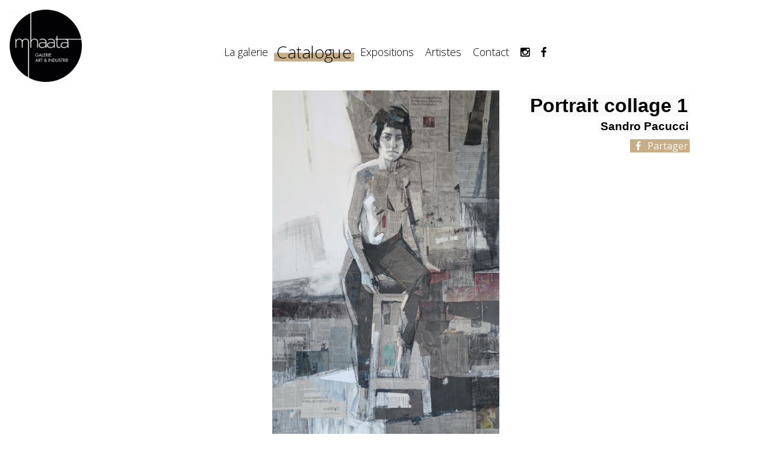

--- FILE ---
content_type: text/html; charset=UTF-8
request_url: https://www.mhaata.com/artworks/portrait-collage-1
body_size: 5668
content:
<!doctype html>
<html lang="fr">
<head>

  <meta charset="utf-8">
  <meta name="viewport" content="width=device-width,initial-scale=1.0">
  <title>mhaata | Portrait collage 1 , Sandro Pacucci</title>
    <meta name="description" content="A Paris , la galerie mhaata vous invite &agrave; d&eacute;couvrir des &oelig;uvres d&#039;art qui sont le fruit de la relation existante de tout temps entre les artistes, les r&eacute;volutions industrielles et les avanc&eacute;es scientifiques de leurs &eacute;poques ( du paysage industriel &agrave; l&rsquo;art digital )
La collection permanente de la galerie, pr&eacute;sent&eacute;e dans le catalogue, r&eacute;unit des &oelig;uvres cr&eacute;&eacute;es &agrave; diff&eacute;rentes &eacute;poques et provenant du monde entier.">
    <meta property="og:title" content="Portrait collage 1 , Sandro Pacucci">
    <meta property="og:type" content="website">
    <meta property="og:site_name" content="mhaata">
    <meta property="og:url" content="https://www.mhaata.com/artworks/portrait-collage-1">
    <meta property="og:description" content="Composition mixte - collage, encre de Chine, fusain sur toile 100x140cm">
    <meta property="og:image" content="https://www.mhaata.com/thumbs/artworks/portrait-collage-1/portraits-collage-7-100x140-trinidad-1500x2293.jpg">
    <meta property="og:image:height" content="2293">
    <meta property="og:image:width" content="1500">
    <meta property="og:image:type" content="image/jpeg">
    <link rel="canonical" href="https://www.mhaata.com/artworks/portrait-collage-1">
  <!-- <title>mhaata | Catalogue | Portrait collage 1</title> -->
  <!-- <meta name="description" content="Galerie, art et industrie"> -->

  <link rel="stylesheet" href="https://www.mhaata.com/assets/css/main.css?v=1489697861">  <!-- <script src="https://www.mhaata.com/assets/js/libs/vue.min.js"></script> -->

  <style media="screen">
  .popup_menu {
      background-color: ;
    }
  </style>

  <!-- Piwik -->
  <!-- <script type="text/javascript">
    var _paq = _paq || [];
    _paq.push(["setDomains", ["*.lesbatelieresproductions.com","*.lesbatelieresproductions.com"]]);
    _paq.push(['trackPageView']);
    _paq.push(['enableLinkTracking']);
    (function() {
      var u="//piwik.urumqi.fr/";
      _paq.push(['setTrackerUrl', u+'piwik.php']);
      _paq.push(['setSiteId', '5']);
      var d=document, g=d.createElement('script'), s=d.getElementsByTagName('script')[0];
      g.type='text/javascript'; g.async=true; g.defer=true; g.src=u+'piwik.js'; s.parentNode.insertBefore(g,s);
    })();
  </script>
  <noscript><p><img src="//piwik.urumqi.fr/piwik.php?idsite=5" style="border:0;" alt="" /></p></noscript> -->
  <!-- End Piwik Code -->

</head>
<body class="page-artworks/portrait-collage-1 page-artwork">

  <div id="fb-root"></div>
  <script>(function(d, s, id) {
    var js, fjs = d.getElementsByTagName(s)[0];
    if (d.getElementById(id)) return;
    js = d.createElement(s); js.id = id;
    js.src = "//connect.facebook.net/fr_FR/sdk.js#xfbml=1&version=v2.8";
    fjs.parentNode.insertBefore(js, fjs);
  }(document, 'script', 'facebook-jssdk'));</script>

  <div id="mainmenu" class="mainmenu" role="menu">
    <div class="menu wrap default" role="navigation">
      <div class="menu_item ">
        <a  class="menu_item__link" href="https://www.mhaata.com">
          <mark>
            Accueil          </mark>
        </a>
      </div>
                  <div class="menu_item ">
        <a
          data-scroll
                      data-anchor="gallery"
                    class="menu_item__link anchor"
          href="https://www.mhaata.com#gallery"
          >
          <mark>
            La galerie          </mark>
        </a>
      </div>
                <div class="menu_item  active current">
        <a
          data-scroll
                    class="menu_item__link "
          href="https://www.mhaata.com/artworks#"
          >
          <mark>
            Catalogue          </mark>
        </a>
      </div>
                <div class="menu_item ">
        <a
          data-scroll
                    class="menu_item__link "
          href="https://www.mhaata.com/exhibitions#"
          >
          <mark>
            Expositions          </mark>
        </a>
      </div>
                <div class="menu_item ">
        <a
          data-scroll
                    class="menu_item__link "
          href="https://www.mhaata.com/artists#"
          >
          <mark>
            Artistes          </mark>
        </a>
      </div>
                <div class="menu_item">
          <a
            data-scroll
            class="menu_item__link anchor"
            data-anchor="footer"
            href="#footer"
            >
            <mark>
              Contact            </mark>
          </a>
      </div>
            <div class="menu_item social">
      <a class="menu_item__link" href="http://instagram.com/galeriemhaata" > <i class="fa fa-instagram" aria-hidden="true"></i>  <span class="infohover">Instagram</span></a>
    </div>
      <div class="menu_item social">
      <a class="menu_item__link" href="http://facebook.com/galeriemhaata/" > <i class="fa fa-facebook" aria-hidden="true"></i>  <span class="infohover">Facebook</span></a>
    </div>
      </div>
  </div>

  <div class="wrapper">

    <header class="header sticky wrap full">
      <div class="header__wrapper wrap wide">
        <a data-scroll class="logo_wrapper" href="https://www.mhaata.com#">
                      <img class="logo_img" src="https://www.mhaata.com/content/logo_mhaata_noir800pix.png" alt="">
                  </a>
        <div class="headermenu" role="navigation">
                      <div class="menu_item ">
        <a
          data-scroll
                      data-anchor="gallery"
                    class="menu_item__link anchor"
          href="https://www.mhaata.com#gallery"
          >
          <mark>
            La galerie          </mark>
        </a>
      </div>
                <div class="menu_item  active current">
        <a
          data-scroll
                    class="menu_item__link "
          href="https://www.mhaata.com/artworks#"
          >
          <mark>
            Catalogue          </mark>
        </a>
      </div>
                <div class="menu_item ">
        <a
          data-scroll
                    class="menu_item__link "
          href="https://www.mhaata.com/exhibitions#"
          >
          <mark>
            Expositions          </mark>
        </a>
      </div>
                <div class="menu_item ">
        <a
          data-scroll
                    class="menu_item__link "
          href="https://www.mhaata.com/artists#"
          >
          <mark>
            Artistes          </mark>
        </a>
      </div>
                <div class="menu_item">
          <a
            data-scroll
            class="menu_item__link anchor"
            data-anchor="footer"
            href="#footer"
            >
            <mark>
              Contact            </mark>
          </a>
      </div>
            <div class="menu_item social">
      <a class="menu_item__link" href="http://instagram.com/galeriemhaata" > <i class="fa fa-instagram" aria-hidden="true"></i>  <span class="infohover">Instagram</span></a>
    </div>
      <div class="menu_item social">
      <a class="menu_item__link" href="http://facebook.com/galeriemhaata/" > <i class="fa fa-facebook" aria-hidden="true"></i>  <span class="infohover">Facebook</span></a>
    </div>
          </div>

        <div class="menu_btn">
          <span class="logo_menu_icon"> </span>
        </div>
              </div>
    </header>

    <header class="header main wrap wide ">
      <a class="logo_wrapper" href="https://www.mhaata.com">
                  <img class="logo_img light" src="https://www.mhaata.com/thumbs/logo_mhaata_header_noir_1000pix-300x300.png" alt="">
                          <img class="logo_img dark" src="https://www.mhaata.com/thumbs/logo_mhaata_header_blanc_1000pix-300x300.png" alt="">
              </a>
      <div class="headermenu" role="navigation">
                    <div class="menu_item ">
        <a
          data-scroll
                      data-anchor="gallery"
                    class="menu_item__link anchor"
          href="https://www.mhaata.com#gallery"
          >
          <mark>
            La galerie          </mark>
        </a>
      </div>
                <div class="menu_item  active current">
        <a
          data-scroll
                    class="menu_item__link "
          href="https://www.mhaata.com/artworks#"
          >
          <mark>
            Catalogue          </mark>
        </a>
      </div>
                <div class="menu_item ">
        <a
          data-scroll
                    class="menu_item__link "
          href="https://www.mhaata.com/exhibitions#"
          >
          <mark>
            Expositions          </mark>
        </a>
      </div>
                <div class="menu_item ">
        <a
          data-scroll
                    class="menu_item__link "
          href="https://www.mhaata.com/artists#"
          >
          <mark>
            Artistes          </mark>
        </a>
      </div>
                <div class="menu_item">
          <a
            data-scroll
            class="menu_item__link anchor"
            data-anchor="footer"
            href="#footer"
            >
            <mark>
              Contact            </mark>
          </a>
      </div>
            <div class="menu_item social">
      <a class="menu_item__link" href="http://instagram.com/galeriemhaata" > <i class="fa fa-instagram" aria-hidden="true"></i>  <span class="infohover">Instagram</span></a>
    </div>
      <div class="menu_item social">
      <a class="menu_item__link" href="http://facebook.com/galeriemhaata/" > <i class="fa fa-facebook" aria-hidden="true"></i>  <span class="infohover">Facebook</span></a>
    </div>
        </div>
      <div id='mainmenu_action_btn' class="menu_btn">
        <span class="logo_menu_icon"> </span>
      </div>
          </header>

<main class="main" role="main">
  <article class="main_content">
    <header class="maininfos wrap default">
      <div class="infos" >
        <h1 class="title"><mark>Portrait collage 1</mark> </h1>
        <h1 class="artist"><mark>Sandro Pacucci </mark> </h1>
                <a class="social sharing fb right" target="_blank" href="http://www.facebook.com/sharer/sharer.php?u=https%3A%2F%2Fwww.mhaata.com%2Fartworks%2Fportrait-collage-1">
          <mark>
            <i class="fa fa-facebook" aria-hidden="true"></i>
            Partager
          </mark>
        </a>
      </div>
              <div class="sliderartworkvisuals" >
                      <div class="Wallop-item">
              <div class="imagenode" style="background-image:url('https://www.mhaata.com/thumbs/artworks/portrait-collage-1/portraits-collage-7-100x140-trinidad-1800x2751.jpg')"></div>
              <div class="caption"></div>
            </div>
                  </div>
          </header>
    <!-- <div class="wrap tiny">
      <div class="fb-share-button" data-href="https://www.mhaata.com/artworks/portrait-collage-1" data-layout="button" data-mobile-iframe="true"><a class="fb-xfbml-parse-ignore" target="_blank" href="https://www.facebook.com/sharer/sharer.php?u=https%3A%2F%2Fwww.mhaata.com%2Fartworks%2Fportrait-collage-1&amp;src=sdkpreparse">Partager</a></div>
    </div> -->

    <section class="more matrix wrap tiny">
              <div class="block title">
          <h2 class="l2 titlenode">
            Description
          </h2>
        </div>
        <div class="block text">
          <p>Composition mixte - collage, encre de Chine, fusain sur toile 100x140cm</p>        </div>
                </section>
        <footer class="around wrap tiny">

                  <h2 class="sectiontitle">
            <mark>
              Les autres œuvres de
                              Sandro Pacucci                            à la galerie mhaata
            </mark>
          </h2>          <div class="grid artworks wrap default" >
                          <a href="https://www.mhaata.com/artworks/costanterra-sur" class="artwork griditem" role="article">
                <div class="imagecontainer" style="background-image:url(https://www.mhaata.com/thumbs/artworks/costanterra-sur/costanterra-sur-500x375.jpg)">
                                      <img class="image sampleimage" src="https://www.mhaata.com/thumbs/artworks/costanterra-sur/costanterra-sur-500x500.jpg" alt="">
                                  </div>
                <div class="infos">
                  <h1 class="title"><mark>Costanterra Sur</mark></h1>
                  <p>
                    <span class="date">
                                          </span>
                  </p>
                </div>
              </a>
                          <a href="https://www.mhaata.com/artworks/mine-1" class="artwork griditem" role="article">
                <div class="imagecontainer" style="background-image:url(https://www.mhaata.com/thumbs/artworks/mine-1/mine-1-500x375.jpg)">
                                      <img class="image sampleimage" src="https://www.mhaata.com/thumbs/artworks/mine-1/mine-1-500x500.jpg" alt="">
                                  </div>
                <div class="infos">
                  <h1 class="title"><mark>Mine 1</mark></h1>
                  <p>
                    <span class="date">
                      2017                    </span>
                  </p>
                </div>
              </a>
                          <a href="https://www.mhaata.com/artworks/mine-2" class="artwork griditem" role="article">
                <div class="imagecontainer" style="background-image:url(https://www.mhaata.com/thumbs/artworks/mine-2/mine-2-500x375.jpg)">
                                      <img class="image sampleimage" src="https://www.mhaata.com/thumbs/artworks/mine-2/mine-2-500x500.jpg" alt="">
                                  </div>
                <div class="infos">
                  <h1 class="title"><mark>Mine 2</mark></h1>
                  <p>
                    <span class="date">
                      2017                    </span>
                  </p>
                </div>
              </a>
                          <a href="https://www.mhaata.com/artworks/sp-port-industriel" class="artwork griditem" role="article">
                <div class="imagecontainer" style="background-image:url(https://www.mhaata.com/thumbs/artworks/sp-port-industriel/sp-port-industriel-500x500.jpg)">
                                      <img class="image sampleimage" src="https://www.mhaata.com/thumbs/artworks/sp-port-industriel/sp-port-industriel-500x500.jpg" alt="">
                                  </div>
                <div class="infos">
                  <h1 class="title"><mark>Port industriel</mark></h1>
                  <p>
                    <span class="date">
                      2017                    </span>
                  </p>
                </div>
              </a>
                          <a href="https://www.mhaata.com/artworks/matadero" class="artwork griditem" role="article">
                <div class="imagecontainer" style="background-image:url(https://www.mhaata.com/thumbs/artworks/matadero/3-matadero-40x50-500x396.jpg)">
                                      <img class="image sampleimage" src="https://www.mhaata.com/thumbs/artworks/matadero/3-matadero-40x50-500x500.jpg" alt="">
                                  </div>
                <div class="infos">
                  <h1 class="title"><mark>Matadero</mark></h1>
                  <p>
                    <span class="date">
                      2017                    </span>
                  </p>
                </div>
              </a>
                          <a href="https://www.mhaata.com/artworks/mine-3" class="artwork griditem" role="article">
                <div class="imagecontainer" style="background-image:url(https://www.mhaata.com/thumbs/artworks/mine-3/serie-mine-3-100x140-500x357.jpg)">
                                      <img class="image sampleimage" src="https://www.mhaata.com/thumbs/artworks/mine-3/serie-mine-3-100x140-500x500.jpg" alt="">
                                  </div>
                <div class="infos">
                  <h1 class="title"><mark>Mine 3</mark></h1>
                  <p>
                    <span class="date">
                      2017                    </span>
                  </p>
                </div>
              </a>
                          <a href="https://www.mhaata.com/artworks/pacucci-baie" class="artwork griditem" role="article">
                <div class="imagecontainer" style="background-image:url(https://www.mhaata.com/thumbs/artworks/pacucci-baie/pacucci-baie-500x250.jpg)">
                                      <img class="image sampleimage" src="https://www.mhaata.com/thumbs/artworks/pacucci-baie/pacucci-baie-500x500.jpg" alt="">
                                  </div>
                <div class="infos">
                  <h1 class="title"><mark>Baie</mark></h1>
                  <p>
                    <span class="date">
                      2017                    </span>
                  </p>
                </div>
              </a>
                          <a href="https://www.mhaata.com/artworks/puerto" class="artwork griditem" role="article">
                <div class="imagecontainer" style="background-image:url(https://www.mhaata.com/thumbs/artworks/puerto/1-puerto-40x50-500x400.jpg)">
                                      <img class="image sampleimage" src="https://www.mhaata.com/thumbs/artworks/puerto/1-puerto-40x50-500x500.jpg" alt="">
                                  </div>
                <div class="infos">
                  <h1 class="title"><mark>Puerto</mark></h1>
                  <p>
                    <span class="date">
                      2017                    </span>
                  </p>
                </div>
              </a>
                          <a href="https://www.mhaata.com/artworks/transbordador" class="artwork griditem" role="article">
                <div class="imagecontainer" style="background-image:url(https://www.mhaata.com/thumbs/artworks/transbordador/4-transbordador-40x50-500x400.jpg)">
                                      <img class="image sampleimage" src="https://www.mhaata.com/thumbs/artworks/transbordador/4-transbordador-40x50-500x500.jpg" alt="">
                                  </div>
                <div class="infos">
                  <h1 class="title"><mark>Transbordador</mark></h1>
                  <p>
                    <span class="date">
                      2017                    </span>
                  </p>
                </div>
              </a>
                          <a href="https://www.mhaata.com/artworks/jeune-fille" class="artwork griditem" role="article">
                <div class="imagecontainer" style="background-image:url(https://www.mhaata.com/thumbs/artworks/jeune-fille/d76014f0-d857-4e58-be18-a22d6649db29-500x625.jpg)">
                                      <img class="image sampleimage" src="https://www.mhaata.com/thumbs/artworks/jeune-fille/d76014f0-d857-4e58-be18-a22d6649db29-500x500.jpg" alt="">
                                  </div>
                <div class="infos">
                  <h1 class="title"><mark>Jeune fille</mark></h1>
                  <p>
                    <span class="date">
                      2016                    </span>
                  </p>
                </div>
              </a>
                          <a href="https://www.mhaata.com/artworks/c2" class="artwork griditem" role="article">
                <div class="imagecontainer" style="background-image:url(https://www.mhaata.com/thumbs/artworks/c2/paysage-2-500x386.jpg)">
                                      <img class="image sampleimage" src="https://www.mhaata.com/thumbs/artworks/c2/paysage-2-500x500.jpg" alt="">
                                  </div>
                <div class="infos">
                  <h1 class="title"><mark>Paysage 2</mark></h1>
                  <p>
                    <span class="date">
                      2019                    </span>
                  </p>
                </div>
              </a>
                          <a href="https://www.mhaata.com/artworks/c3" class="artwork griditem" role="article">
                <div class="imagecontainer" style="background-image:url(https://www.mhaata.com/thumbs/artworks/c3/paysage-3-500x386.jpg)">
                                      <img class="image sampleimage" src="https://www.mhaata.com/thumbs/artworks/c3/paysage-3-500x500.jpg" alt="">
                                  </div>
                <div class="infos">
                  <h1 class="title"><mark>Paysage 3</mark></h1>
                  <p>
                    <span class="date">
                      2019                    </span>
                  </p>
                </div>
              </a>
                          <a href="https://www.mhaata.com/artworks/c4" class="artwork griditem" role="article">
                <div class="imagecontainer" style="background-image:url(https://www.mhaata.com/thumbs/artworks/c4/paysage-4-500x386.jpg)">
                                      <img class="image sampleimage" src="https://www.mhaata.com/thumbs/artworks/c4/paysage-4-500x500.jpg" alt="">
                                  </div>
                <div class="infos">
                  <h1 class="title"><mark>Paysage 4</mark></h1>
                  <p>
                    <span class="date">
                      2019                    </span>
                  </p>
                </div>
              </a>
                          <a href="https://www.mhaata.com/artworks/c5" class="artwork griditem" role="article">
                <div class="imagecontainer" style="background-image:url(https://www.mhaata.com/thumbs/artworks/c5/paysage-5-500x386.jpg)">
                                      <img class="image sampleimage" src="https://www.mhaata.com/thumbs/artworks/c5/paysage-5-500x500.jpg" alt="">
                                  </div>
                <div class="infos">
                  <h1 class="title"><mark>Paysage 5</mark></h1>
                  <p>
                    <span class="date">
                      2019                    </span>
                  </p>
                </div>
              </a>
                          <a href="https://www.mhaata.com/artworks/crepuscule" class="artwork griditem" role="article">
                <div class="imagecontainer" style="background-image:url(https://www.mhaata.com/thumbs/artworks/crepuscule/crepuscule-500x491.jpg)">
                                      <img class="image sampleimage" src="https://www.mhaata.com/thumbs/artworks/crepuscule/crepuscule-500x500.jpg" alt="">
                                  </div>
                <div class="infos">
                  <h1 class="title"><mark>Crépuscule</mark></h1>
                  <p>
                    <span class="date">
                      2019                    </span>
                  </p>
                </div>
              </a>
                          <a href="https://www.mhaata.com/artworks/denivellations" class="artwork griditem" role="article">
                <div class="imagecontainer" style="background-image:url(https://www.mhaata.com/thumbs/artworks/denivellations/denivellations-500x255.jpg)">
                                      <img class="image sampleimage" src="https://www.mhaata.com/thumbs/artworks/denivellations/denivellations-500x500.jpg" alt="">
                                  </div>
                <div class="infos">
                  <h1 class="title"><mark>Dénivellations</mark></h1>
                  <p>
                    <span class="date">
                      2019                    </span>
                  </p>
                </div>
              </a>
                          <a href="https://www.mhaata.com/artworks/empreintes" class="artwork griditem" role="article">
                <div class="imagecontainer" style="background-image:url(https://www.mhaata.com/thumbs/artworks/empreintes/ba59417b-6aac-40f4-b324-3cbca9a69343-500x250.jpg)">
                                      <img class="image sampleimage" src="https://www.mhaata.com/thumbs/artworks/empreintes/ba59417b-6aac-40f4-b324-3cbca9a69343-500x500.jpg" alt="">
                                  </div>
                <div class="infos">
                  <h1 class="title"><mark>Empreintes</mark></h1>
                  <p>
                    <span class="date">
                      2019                    </span>
                  </p>
                </div>
              </a>
                          <a href="https://www.mhaata.com/artworks/fleuve-1" class="artwork griditem" role="article">
                <div class="imagecontainer" style="background-image:url(https://www.mhaata.com/thumbs/artworks/fleuve-1/fleuve-1-500x500.jpg)">
                                      <img class="image sampleimage" src="https://www.mhaata.com/thumbs/artworks/fleuve-1/fleuve-1-500x500.jpg" alt="">
                                  </div>
                <div class="infos">
                  <h1 class="title"><mark>Fleuve 1</mark></h1>
                  <p>
                    <span class="date">
                      2019                    </span>
                  </p>
                </div>
              </a>
                          <a href="https://www.mhaata.com/artworks/fleuve-2" class="artwork griditem" role="article">
                <div class="imagecontainer" style="background-image:url(https://www.mhaata.com/thumbs/artworks/fleuve-2/fleuve-2-500x500.jpg)">
                                      <img class="image sampleimage" src="https://www.mhaata.com/thumbs/artworks/fleuve-2/fleuve-2-500x500.jpg" alt="">
                                  </div>
                <div class="infos">
                  <h1 class="title"><mark>Fleuve 2</mark></h1>
                  <p>
                    <span class="date">
                      2019                    </span>
                  </p>
                </div>
              </a>
                          <a href="https://www.mhaata.com/artworks/fleuve-3" class="artwork griditem" role="article">
                <div class="imagecontainer" style="background-image:url(https://www.mhaata.com/thumbs/artworks/fleuve-3/fleuve-3-500x500.jpg)">
                                      <img class="image sampleimage" src="https://www.mhaata.com/thumbs/artworks/fleuve-3/fleuve-3-500x500.jpg" alt="">
                                  </div>
                <div class="infos">
                  <h1 class="title"><mark>Fleuve 3</mark></h1>
                  <p>
                    <span class="date">
                      2019                    </span>
                  </p>
                </div>
              </a>
                          <a href="https://www.mhaata.com/artworks/forces" class="artwork griditem" role="article">
                <div class="imagecontainer" style="background-image:url(https://www.mhaata.com/thumbs/artworks/forces/forces-500x500.jpg)">
                                      <img class="image sampleimage" src="https://www.mhaata.com/thumbs/artworks/forces/forces-500x500.jpg" alt="">
                                  </div>
                <div class="infos">
                  <h1 class="title"><mark>Forces</mark></h1>
                  <p>
                    <span class="date">
                      2019                    </span>
                  </p>
                </div>
              </a>
                          <a href="https://www.mhaata.com/artworks/horizons" class="artwork griditem" role="article">
                <div class="imagecontainer" style="background-image:url(https://www.mhaata.com/thumbs/artworks/horizons/horizons-500x320.jpg)">
                                      <img class="image sampleimage" src="https://www.mhaata.com/thumbs/artworks/horizons/horizons-500x500.jpg" alt="">
                                  </div>
                <div class="infos">
                  <h1 class="title"><mark>Horizons</mark></h1>
                  <p>
                    <span class="date">
                      2019                    </span>
                  </p>
                </div>
              </a>
                          <a href="https://www.mhaata.com/artworks/or-et-fievre" class="artwork griditem" role="article">
                <div class="imagecontainer" style="background-image:url(https://www.mhaata.com/thumbs/artworks/or-et-fievre/or-et-fievre-500x494.jpg)">
                                      <img class="image sampleimage" src="https://www.mhaata.com/thumbs/artworks/or-et-fievre/or-et-fievre-500x500.jpg" alt="">
                                  </div>
                <div class="infos">
                  <h1 class="title"><mark>Or et fièvre</mark></h1>
                  <p>
                    <span class="date">
                      2019                    </span>
                  </p>
                </div>
              </a>
                          <a href="https://www.mhaata.com/artworks/paysage-collage-1" class="artwork griditem" role="article">
                <div class="imagecontainer" style="background-image:url(https://www.mhaata.com/thumbs/artworks/paysage-collage-1/collage-1-140x100-500x358.jpg)">
                                      <img class="image sampleimage" src="https://www.mhaata.com/thumbs/artworks/paysage-collage-1/collage-1-140x100-500x500.jpg" alt="">
                                  </div>
                <div class="infos">
                  <h1 class="title"><mark>Paysage collage 1</mark></h1>
                  <p>
                    <span class="date">
                      2021                    </span>
                  </p>
                </div>
              </a>
                          <a href="https://www.mhaata.com/artworks/paysage-collage-2" class="artwork griditem" role="article">
                <div class="imagecontainer" style="background-image:url(https://www.mhaata.com/thumbs/artworks/paysage-collage-2/collage-2-140x100-500x361.jpg)">
                                      <img class="image sampleimage" src="https://www.mhaata.com/thumbs/artworks/paysage-collage-2/collage-2-140x100-500x500.jpg" alt="">
                                  </div>
                <div class="infos">
                  <h1 class="title"><mark>Paysage collage 2</mark></h1>
                  <p>
                    <span class="date">
                      2021                    </span>
                  </p>
                </div>
              </a>
                          <a href="https://www.mhaata.com/artworks/paysage-collage-3" class="artwork griditem" role="article">
                <div class="imagecontainer" style="background-image:url(https://www.mhaata.com/thumbs/artworks/paysage-collage-3/collage-3-100x100-500x499.jpg)">
                                      <img class="image sampleimage" src="https://www.mhaata.com/thumbs/artworks/paysage-collage-3/collage-3-100x100-500x500.jpg" alt="">
                                  </div>
                <div class="infos">
                  <h1 class="title"><mark>Paysage collage 3</mark></h1>
                  <p>
                    <span class="date">
                      2021                    </span>
                  </p>
                </div>
              </a>
                          <a href="https://www.mhaata.com/artworks/paysage-huile-1" class="artwork griditem" role="article">
                <div class="imagecontainer" style="background-image:url(https://www.mhaata.com/thumbs/artworks/paysage-huile-1/huile-1-120x100-500x415.jpg)">
                                      <img class="image sampleimage" src="https://www.mhaata.com/thumbs/artworks/paysage-huile-1/huile-1-120x100-500x500.jpg" alt="">
                                  </div>
                <div class="infos">
                  <h1 class="title"><mark>Paysage huile 1</mark></h1>
                  <p>
                    <span class="date">
                      2021                    </span>
                  </p>
                </div>
              </a>
                          <a href="https://www.mhaata.com/artworks/paysage-huile-2" class="artwork griditem" role="article">
                <div class="imagecontainer" style="background-image:url(https://www.mhaata.com/thumbs/artworks/paysage-huile-2/huile-2-80x100-500x392.jpg)">
                                      <img class="image sampleimage" src="https://www.mhaata.com/thumbs/artworks/paysage-huile-2/huile-2-80x100-500x500.jpg" alt="">
                                  </div>
                <div class="infos">
                  <h1 class="title"><mark>Paysage huile 2</mark></h1>
                  <p>
                    <span class="date">
                      2021                    </span>
                  </p>
                </div>
              </a>
                          <a href="https://www.mhaata.com/artworks/paysage-huile-3" class="artwork griditem" role="article">
                <div class="imagecontainer" style="background-image:url(https://www.mhaata.com/thumbs/artworks/paysage-huile-3/huile-5-100x100-500x504.jpg)">
                                      <img class="image sampleimage" src="https://www.mhaata.com/thumbs/artworks/paysage-huile-3/huile-5-100x100-500x500.jpg" alt="">
                                  </div>
                <div class="infos">
                  <h1 class="title"><mark>Paysage huile 3</mark></h1>
                  <p>
                    <span class="date">
                      2021                    </span>
                  </p>
                </div>
              </a>
                          <a href="https://www.mhaata.com/artworks/portrait-collage-2" class="artwork griditem" role="article">
                <div class="imagecontainer" style="background-image:url(https://www.mhaata.com/thumbs/artworks/portrait-collage-2/portraits-collage-1-80x100-anahi-500x637.jpg)">
                                      <img class="image sampleimage" src="https://www.mhaata.com/thumbs/artworks/portrait-collage-2/portraits-collage-1-80x100-anahi-500x500.jpg" alt="">
                                  </div>
                <div class="infos">
                  <h1 class="title"><mark>Portrait collage 2</mark></h1>
                  <p>
                    <span class="date">
                      2022                    </span>
                  </p>
                </div>
              </a>
                          <a href="https://www.mhaata.com/artworks/portrait-collage-3" class="artwork griditem" role="article">
                <div class="imagecontainer" style="background-image:url(https://www.mhaata.com/thumbs/artworks/portrait-collage-3/portraits-collage-5-80x100-trinidad-500x623.jpg)">
                                      <img class="image sampleimage" src="https://www.mhaata.com/thumbs/artworks/portrait-collage-3/portraits-collage-5-80x100-trinidad-500x500.jpg" alt="">
                                  </div>
                <div class="infos">
                  <h1 class="title"><mark>Portrait collage 3</mark></h1>
                  <p>
                    <span class="date">
                      2022                    </span>
                  </p>
                </div>
              </a>
                          <a href="https://www.mhaata.com/artworks/portrait-collage-4" class="artwork griditem" role="article">
                <div class="imagecontainer" style="background-image:url(https://www.mhaata.com/thumbs/artworks/portrait-collage-4/portraits-collage-4-80x100-juliette-500x623.jpg)">
                                      <img class="image sampleimage" src="https://www.mhaata.com/thumbs/artworks/portrait-collage-4/portraits-collage-4-80x100-juliette-500x500.jpg" alt="">
                                  </div>
                <div class="infos">
                  <h1 class="title"><mark>Portrait collage 4</mark></h1>
                  <p>
                    <span class="date">
                      2022                    </span>
                  </p>
                </div>
              </a>
                      </div>
                          <h2 class="sectiontitle">
            <mark>
              Les exposition de
                              Sandro Pacucci                            à la galerie mhaata
            </mark>
          </h2>          <div class="exhibitions">
                                          <div
                href="https://www.mhaata.com/exhibitions/sandro-pacucci-paysages-et-portraits-2022"
                class="exhibition"
                style="background-image:url('https://www.mhaata.com/thumbs/exhibitions/sandro-pacucci-paysages-et-portraits-2022/collage-7-poliptyque-1500x400.jpg'); background-color:#ECDDC8;"
                >
                            <div class="infos">
                <h2 class="info title" ><mark>Sandro Pacucci «  Paysages et portraits , 2022 »</mark></h2>
                <p class="info date">
                  <mark>
                                          du  8 septembre 2022 au  9 octobre 2022                                      </mark>
                </p>
                <p class="info type">
                                    <mark class="state">
                                          Exposition passée                                      </mark>
                </p>
              </div>
                          </div>
                        </div>
                </footer>
  </article>
  <footer  id="footer" class="footer">
  <div class="footersection infos wrap full">
    <div class="footerwrapper wrap wide">
      <div class="footerblock large about">
        <h1 class="title">galerie mhaata</h1>
                  <div class="text">
            <p>A Paris , la galerie mhaata vous invite à découvrir des œuvres d'art qui sont le fruit de la relation existante de tout temps entre les artistes, les révolutions industrielles et les avancées scientifiques de leurs époques ( du paysage industriel à l’art digital )<br />
La collection permanente de la galerie, présentée dans le catalogue, réunit des œuvres créées à différentes époques et provenant du monde entier.</p>          </div>
          <div class="copyright">
            <p>© 2017–2026 Mhaata<br />
Site réalisé par <a href="https://urumqi.fr/graphisme">Ürümqi</a></p>          </div>
              </div>

                  <div class="footerblock small sitemap">
        <h1 class="title">Le plan du site</h1>
        <div class="menu_item ">
          <a  class="menu_item__link" href="https://www.mhaata.com">Accueil</a>
          </div>
                      <div class="menu_item ">
        <a
          data-scroll
                      data-anchor="gallery"
                    class="menu_item__link anchor"
          href="https://www.mhaata.com#gallery"
          >
          <mark>
            La galerie          </mark>
        </a>
      </div>
                <div class="menu_item  active current">
        <a
          data-scroll
                    class="menu_item__link "
          href="https://www.mhaata.com/artworks#"
          >
          <mark>
            Catalogue          </mark>
        </a>
      </div>
                <div class="menu_item ">
        <a
          data-scroll
                    class="menu_item__link "
          href="https://www.mhaata.com/exhibitions#"
          >
          <mark>
            Expositions          </mark>
        </a>
      </div>
                <div class="menu_item ">
        <a
          data-scroll
                    class="menu_item__link "
          href="https://www.mhaata.com/artists#"
          >
          <mark>
            Artistes          </mark>
        </a>
      </div>
                <div class="menu_item">
          <a
            data-scroll
            class="menu_item__link anchor"
            data-anchor="footer"
            href="#footer"
            >
            <mark>
              Contact            </mark>
          </a>
      </div>
            <div class="menu_item social">
      <a class="menu_item__link" href="http://instagram.com/galeriemhaata" > <i class="fa fa-instagram" aria-hidden="true"></i>  <span class="infohover">Instagram</span></a>
    </div>
      <div class="menu_item social">
      <a class="menu_item__link" href="http://facebook.com/galeriemhaata/" > <i class="fa fa-facebook" aria-hidden="true"></i>  <span class="infohover">Facebook</span></a>
    </div>
          </div>

                    <div class="footerblock large artists">
          <h1 class="title">Artistes</h1>
          <div class="cls">
            <div class="cl cl1">
                              <a class="partner" href="https://www.mhaata.com/artists/aghib"> <mark>Joan Aghib</mark></a>
                              <a class="partner" href="https://www.mhaata.com/artists/philippe-calandre"> <mark>Philippe Calandre</mark></a>
                              <a class="partner" href="https://www.mhaata.com/artists/rene-fumeron"> <mark>René Fumeron</mark></a>
                              <a class="partner" href="https://www.mhaata.com/artists/joseph-ghin"> <mark>Joseph Ghin</mark></a>
                              <a class="partner" href="https://www.mhaata.com/artists/didier-goupy"> <mark>Didier Goupy</mark></a>
                              <a class="partner" href="https://www.mhaata.com/artists/imbert-marie"> <mark>Marie Imbert</mark></a>
                              <a class="partner" href="https://www.mhaata.com/artists/minin"> <mark>Roman Minin</mark></a>
                              <a class="partner" href="https://www.mhaata.com/artists/pacucci"> <mark>Sandro Pacucci</mark></a>
                          </div>
            <div class="cl cl2">
                                                <a class="partner" href="https://www.mhaata.com/artists/christian-poux"> <mark>Christian Poux</mark></a>
                                  <a class="partner" href="https://www.mhaata.com/artists/marie-helene-poux"> <mark>Marie-Hélène Poux</mark></a>
                                  <a class="partner" href="https://www.mhaata.com/artists/mario-prassinos"> <mark>Mario Prassinos</mark></a>
                                  <a class="partner" href="https://www.mhaata.com/artists/carla-querejeta-roca"> <mark>Carla Querejeta Roca</mark></a>
                                  <a class="partner" href="https://www.mhaata.com/artists/clemens-schielgen"> <mark>Clemens Schuelgen</mark></a>
                                  <a class="partner" href="https://www.mhaata.com/artists/jos-tontlinger"> <mark>Jos Tontlinger</mark></a>
                                  <a class="partner" href="https://www.mhaata.com/artists/vitaly-zamler"> <mark>Vitaly Zamler</mark></a>
                                  <a class="partner" href="https://www.mhaata.com/artists/tis-kaoru-carhart-zamler"> <mark>Tis Kaoru Zamler-Carhart</mark></a>
                                          </div>
          </div>

        </div>
      
      <div class="footerblock large programme">
        <h1 class="title">Programme</h1>
                  <a class="exhibition" href="https://www.mhaata.com/exhibitions/miners-light">
            <mark>Miners light</mark>
            <span class="label">
                              du  2 octobre 2025 au 31 décembre 2026                          </span>
            <div class="events">
                          </div>
          </a>

                  <a class="exhibition" href="https://www.mhaata.com/exhibitions/lausanne-art-fair">
            <mark>Lausanne Art Fair</mark>
            <span class="label">
                              du 30 octobre 2025 au  2 novembre 2025                          </span>
            <div class="events">
                          </div>
          </a>

              </div>
      <div class="footerblock medium praticalinformations">
        <h1 class="title">Horaires d'ouverture</h1>
                  <p>Vous pouvez nous joindre par mail ou par téléphone du lundi au dimanche inclus de 10h à 18h.<br />
Nous donnerons suite aux demandes ou questions que vous pourriez avoir concernant des œuvres de l’exposition en cours ou du catalogue de la galerie, qui comprennent les oeuvres des expositions passées.</p>              </div>

      <div class="footerblock medium contact">
        <h1 class="title">Contact</h1>
                              <!-- <p class="contact_info organisation"><span class="value">galerie mhaata</span></p> -->
                                <p class="contact_info address">
              <span class="value">104 boulevard Arago 75014 Paris</span></p>
                                <p class="contact_info phone"><span class="value">+33(0)142228711</span></p>
                                <p class="contact_info phone"><span class="value">+33(0)699759554</span></p>
                                <p class="contact_info email"><a class="value" href="mailto:&#99;&#x6f;&#110;&#116;&#x61;&#x63;&#x74;&#x40;&#109;&#104;&#x61;&#x61;&#x74;&#x61;&#x2e;&#x63;&#x6f;&#109;"><mark> &#x63;&#111;&#110;&#x74;&#x61;&#99;&#116;&#x40;&#109;&#x68;&#97;&#x61;&#116;&#x61;&#46;&#x63;&#111;&#x6d;</mark>  </a>
            </p>
                  
      </div>
    </div>
  </div>
  <div class="footersection mapbox wrap full">
    <div class="footerwrapper wrap wide">
      <a class="footerblock full map" href="https://www.google.fr/maps/place/48.834785474528644,2.3343588261039727" target="_blank" style="background-image:url('https://www.mhaata.com/thumbs/paris-2000x1000.png');" >
        <div class="shadow"></div>
                    <img class="mapicon" src="https://www.mhaata.com/thumbs/logo_mhaata_localisation_500pix-50x66.png" alt="">
              </a>
    </div>
  </div>


</footer>
</main>

</div>
<!-- <script src="https://player.vimeo.com/api/player.js"></script> -->
<script src="https://www.mhaata.com/assets/js/libs.min.js?v=1487284302"></script><script src="https://www.mhaata.com/assets/js/app.min.js?v=1575995154"></script>
</body>
</html>
